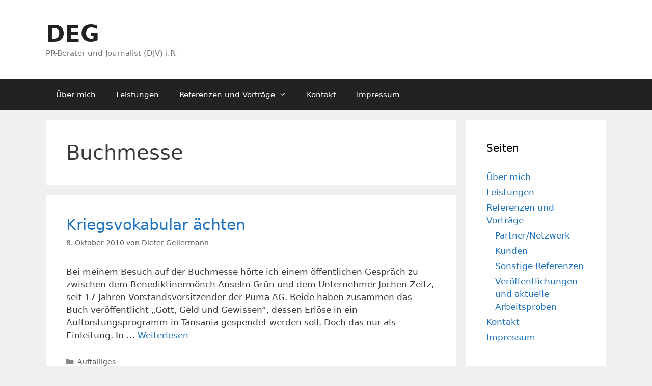

--- FILE ---
content_type: text/html; charset=UTF-8
request_url: https://d-e-g.de/tag/buchmesse/
body_size: 13595
content:
<!DOCTYPE html>
<html lang="de">
<head>
	<meta charset="UTF-8">
	<title>Buchmesse &#8211; DEG</title>
<meta name='robots' content='max-image-preview:large' />
<meta name="viewport" content="width=device-width, initial-scale=1"><link rel="alternate" type="application/rss+xml" title="DEG &raquo; Feed" href="https://d-e-g.de/feed/" />
<link rel="alternate" type="application/rss+xml" title="DEG &raquo; Kommentar-Feed" href="https://d-e-g.de/comments/feed/" />
<link rel="alternate" type="application/rss+xml" title="DEG &raquo; Buchmesse Schlagwort-Feed" href="https://d-e-g.de/tag/buchmesse/feed/" />
<style id='wp-img-auto-sizes-contain-inline-css'>
img:is([sizes=auto i],[sizes^="auto," i]){contain-intrinsic-size:3000px 1500px}
/*# sourceURL=wp-img-auto-sizes-contain-inline-css */
</style>
<style id='wp-emoji-styles-inline-css'>

	img.wp-smiley, img.emoji {
		display: inline !important;
		border: none !important;
		box-shadow: none !important;
		height: 1em !important;
		width: 1em !important;
		margin: 0 0.07em !important;
		vertical-align: -0.1em !important;
		background: none !important;
		padding: 0 !important;
	}
/*# sourceURL=wp-emoji-styles-inline-css */
</style>
<style id='wp-block-library-inline-css'>
:root{--wp-block-synced-color:#7a00df;--wp-block-synced-color--rgb:122,0,223;--wp-bound-block-color:var(--wp-block-synced-color);--wp-editor-canvas-background:#ddd;--wp-admin-theme-color:#007cba;--wp-admin-theme-color--rgb:0,124,186;--wp-admin-theme-color-darker-10:#006ba1;--wp-admin-theme-color-darker-10--rgb:0,107,160.5;--wp-admin-theme-color-darker-20:#005a87;--wp-admin-theme-color-darker-20--rgb:0,90,135;--wp-admin-border-width-focus:2px}@media (min-resolution:192dpi){:root{--wp-admin-border-width-focus:1.5px}}.wp-element-button{cursor:pointer}:root .has-very-light-gray-background-color{background-color:#eee}:root .has-very-dark-gray-background-color{background-color:#313131}:root .has-very-light-gray-color{color:#eee}:root .has-very-dark-gray-color{color:#313131}:root .has-vivid-green-cyan-to-vivid-cyan-blue-gradient-background{background:linear-gradient(135deg,#00d084,#0693e3)}:root .has-purple-crush-gradient-background{background:linear-gradient(135deg,#34e2e4,#4721fb 50%,#ab1dfe)}:root .has-hazy-dawn-gradient-background{background:linear-gradient(135deg,#faaca8,#dad0ec)}:root .has-subdued-olive-gradient-background{background:linear-gradient(135deg,#fafae1,#67a671)}:root .has-atomic-cream-gradient-background{background:linear-gradient(135deg,#fdd79a,#004a59)}:root .has-nightshade-gradient-background{background:linear-gradient(135deg,#330968,#31cdcf)}:root .has-midnight-gradient-background{background:linear-gradient(135deg,#020381,#2874fc)}:root{--wp--preset--font-size--normal:16px;--wp--preset--font-size--huge:42px}.has-regular-font-size{font-size:1em}.has-larger-font-size{font-size:2.625em}.has-normal-font-size{font-size:var(--wp--preset--font-size--normal)}.has-huge-font-size{font-size:var(--wp--preset--font-size--huge)}.has-text-align-center{text-align:center}.has-text-align-left{text-align:left}.has-text-align-right{text-align:right}.has-fit-text{white-space:nowrap!important}#end-resizable-editor-section{display:none}.aligncenter{clear:both}.items-justified-left{justify-content:flex-start}.items-justified-center{justify-content:center}.items-justified-right{justify-content:flex-end}.items-justified-space-between{justify-content:space-between}.screen-reader-text{border:0;clip-path:inset(50%);height:1px;margin:-1px;overflow:hidden;padding:0;position:absolute;width:1px;word-wrap:normal!important}.screen-reader-text:focus{background-color:#ddd;clip-path:none;color:#444;display:block;font-size:1em;height:auto;left:5px;line-height:normal;padding:15px 23px 14px;text-decoration:none;top:5px;width:auto;z-index:100000}html :where(.has-border-color){border-style:solid}html :where([style*=border-top-color]){border-top-style:solid}html :where([style*=border-right-color]){border-right-style:solid}html :where([style*=border-bottom-color]){border-bottom-style:solid}html :where([style*=border-left-color]){border-left-style:solid}html :where([style*=border-width]){border-style:solid}html :where([style*=border-top-width]){border-top-style:solid}html :where([style*=border-right-width]){border-right-style:solid}html :where([style*=border-bottom-width]){border-bottom-style:solid}html :where([style*=border-left-width]){border-left-style:solid}html :where(img[class*=wp-image-]){height:auto;max-width:100%}:where(figure){margin:0 0 1em}html :where(.is-position-sticky){--wp-admin--admin-bar--position-offset:var(--wp-admin--admin-bar--height,0px)}@media screen and (max-width:600px){html :where(.is-position-sticky){--wp-admin--admin-bar--position-offset:0px}}

/*# sourceURL=wp-block-library-inline-css */
</style><style id='global-styles-inline-css'>
:root{--wp--preset--aspect-ratio--square: 1;--wp--preset--aspect-ratio--4-3: 4/3;--wp--preset--aspect-ratio--3-4: 3/4;--wp--preset--aspect-ratio--3-2: 3/2;--wp--preset--aspect-ratio--2-3: 2/3;--wp--preset--aspect-ratio--16-9: 16/9;--wp--preset--aspect-ratio--9-16: 9/16;--wp--preset--color--black: #000000;--wp--preset--color--cyan-bluish-gray: #abb8c3;--wp--preset--color--white: #ffffff;--wp--preset--color--pale-pink: #f78da7;--wp--preset--color--vivid-red: #cf2e2e;--wp--preset--color--luminous-vivid-orange: #ff6900;--wp--preset--color--luminous-vivid-amber: #fcb900;--wp--preset--color--light-green-cyan: #7bdcb5;--wp--preset--color--vivid-green-cyan: #00d084;--wp--preset--color--pale-cyan-blue: #8ed1fc;--wp--preset--color--vivid-cyan-blue: #0693e3;--wp--preset--color--vivid-purple: #9b51e0;--wp--preset--color--contrast: var(--contrast);--wp--preset--color--contrast-2: var(--contrast-2);--wp--preset--color--contrast-3: var(--contrast-3);--wp--preset--color--base: var(--base);--wp--preset--color--base-2: var(--base-2);--wp--preset--color--base-3: var(--base-3);--wp--preset--color--accent: var(--accent);--wp--preset--gradient--vivid-cyan-blue-to-vivid-purple: linear-gradient(135deg,rgb(6,147,227) 0%,rgb(155,81,224) 100%);--wp--preset--gradient--light-green-cyan-to-vivid-green-cyan: linear-gradient(135deg,rgb(122,220,180) 0%,rgb(0,208,130) 100%);--wp--preset--gradient--luminous-vivid-amber-to-luminous-vivid-orange: linear-gradient(135deg,rgb(252,185,0) 0%,rgb(255,105,0) 100%);--wp--preset--gradient--luminous-vivid-orange-to-vivid-red: linear-gradient(135deg,rgb(255,105,0) 0%,rgb(207,46,46) 100%);--wp--preset--gradient--very-light-gray-to-cyan-bluish-gray: linear-gradient(135deg,rgb(238,238,238) 0%,rgb(169,184,195) 100%);--wp--preset--gradient--cool-to-warm-spectrum: linear-gradient(135deg,rgb(74,234,220) 0%,rgb(151,120,209) 20%,rgb(207,42,186) 40%,rgb(238,44,130) 60%,rgb(251,105,98) 80%,rgb(254,248,76) 100%);--wp--preset--gradient--blush-light-purple: linear-gradient(135deg,rgb(255,206,236) 0%,rgb(152,150,240) 100%);--wp--preset--gradient--blush-bordeaux: linear-gradient(135deg,rgb(254,205,165) 0%,rgb(254,45,45) 50%,rgb(107,0,62) 100%);--wp--preset--gradient--luminous-dusk: linear-gradient(135deg,rgb(255,203,112) 0%,rgb(199,81,192) 50%,rgb(65,88,208) 100%);--wp--preset--gradient--pale-ocean: linear-gradient(135deg,rgb(255,245,203) 0%,rgb(182,227,212) 50%,rgb(51,167,181) 100%);--wp--preset--gradient--electric-grass: linear-gradient(135deg,rgb(202,248,128) 0%,rgb(113,206,126) 100%);--wp--preset--gradient--midnight: linear-gradient(135deg,rgb(2,3,129) 0%,rgb(40,116,252) 100%);--wp--preset--font-size--small: 13px;--wp--preset--font-size--medium: 20px;--wp--preset--font-size--large: 36px;--wp--preset--font-size--x-large: 42px;--wp--preset--spacing--20: 0.44rem;--wp--preset--spacing--30: 0.67rem;--wp--preset--spacing--40: 1rem;--wp--preset--spacing--50: 1.5rem;--wp--preset--spacing--60: 2.25rem;--wp--preset--spacing--70: 3.38rem;--wp--preset--spacing--80: 5.06rem;--wp--preset--shadow--natural: 6px 6px 9px rgba(0, 0, 0, 0.2);--wp--preset--shadow--deep: 12px 12px 50px rgba(0, 0, 0, 0.4);--wp--preset--shadow--sharp: 6px 6px 0px rgba(0, 0, 0, 0.2);--wp--preset--shadow--outlined: 6px 6px 0px -3px rgb(255, 255, 255), 6px 6px rgb(0, 0, 0);--wp--preset--shadow--crisp: 6px 6px 0px rgb(0, 0, 0);}:where(.is-layout-flex){gap: 0.5em;}:where(.is-layout-grid){gap: 0.5em;}body .is-layout-flex{display: flex;}.is-layout-flex{flex-wrap: wrap;align-items: center;}.is-layout-flex > :is(*, div){margin: 0;}body .is-layout-grid{display: grid;}.is-layout-grid > :is(*, div){margin: 0;}:where(.wp-block-columns.is-layout-flex){gap: 2em;}:where(.wp-block-columns.is-layout-grid){gap: 2em;}:where(.wp-block-post-template.is-layout-flex){gap: 1.25em;}:where(.wp-block-post-template.is-layout-grid){gap: 1.25em;}.has-black-color{color: var(--wp--preset--color--black) !important;}.has-cyan-bluish-gray-color{color: var(--wp--preset--color--cyan-bluish-gray) !important;}.has-white-color{color: var(--wp--preset--color--white) !important;}.has-pale-pink-color{color: var(--wp--preset--color--pale-pink) !important;}.has-vivid-red-color{color: var(--wp--preset--color--vivid-red) !important;}.has-luminous-vivid-orange-color{color: var(--wp--preset--color--luminous-vivid-orange) !important;}.has-luminous-vivid-amber-color{color: var(--wp--preset--color--luminous-vivid-amber) !important;}.has-light-green-cyan-color{color: var(--wp--preset--color--light-green-cyan) !important;}.has-vivid-green-cyan-color{color: var(--wp--preset--color--vivid-green-cyan) !important;}.has-pale-cyan-blue-color{color: var(--wp--preset--color--pale-cyan-blue) !important;}.has-vivid-cyan-blue-color{color: var(--wp--preset--color--vivid-cyan-blue) !important;}.has-vivid-purple-color{color: var(--wp--preset--color--vivid-purple) !important;}.has-black-background-color{background-color: var(--wp--preset--color--black) !important;}.has-cyan-bluish-gray-background-color{background-color: var(--wp--preset--color--cyan-bluish-gray) !important;}.has-white-background-color{background-color: var(--wp--preset--color--white) !important;}.has-pale-pink-background-color{background-color: var(--wp--preset--color--pale-pink) !important;}.has-vivid-red-background-color{background-color: var(--wp--preset--color--vivid-red) !important;}.has-luminous-vivid-orange-background-color{background-color: var(--wp--preset--color--luminous-vivid-orange) !important;}.has-luminous-vivid-amber-background-color{background-color: var(--wp--preset--color--luminous-vivid-amber) !important;}.has-light-green-cyan-background-color{background-color: var(--wp--preset--color--light-green-cyan) !important;}.has-vivid-green-cyan-background-color{background-color: var(--wp--preset--color--vivid-green-cyan) !important;}.has-pale-cyan-blue-background-color{background-color: var(--wp--preset--color--pale-cyan-blue) !important;}.has-vivid-cyan-blue-background-color{background-color: var(--wp--preset--color--vivid-cyan-blue) !important;}.has-vivid-purple-background-color{background-color: var(--wp--preset--color--vivid-purple) !important;}.has-black-border-color{border-color: var(--wp--preset--color--black) !important;}.has-cyan-bluish-gray-border-color{border-color: var(--wp--preset--color--cyan-bluish-gray) !important;}.has-white-border-color{border-color: var(--wp--preset--color--white) !important;}.has-pale-pink-border-color{border-color: var(--wp--preset--color--pale-pink) !important;}.has-vivid-red-border-color{border-color: var(--wp--preset--color--vivid-red) !important;}.has-luminous-vivid-orange-border-color{border-color: var(--wp--preset--color--luminous-vivid-orange) !important;}.has-luminous-vivid-amber-border-color{border-color: var(--wp--preset--color--luminous-vivid-amber) !important;}.has-light-green-cyan-border-color{border-color: var(--wp--preset--color--light-green-cyan) !important;}.has-vivid-green-cyan-border-color{border-color: var(--wp--preset--color--vivid-green-cyan) !important;}.has-pale-cyan-blue-border-color{border-color: var(--wp--preset--color--pale-cyan-blue) !important;}.has-vivid-cyan-blue-border-color{border-color: var(--wp--preset--color--vivid-cyan-blue) !important;}.has-vivid-purple-border-color{border-color: var(--wp--preset--color--vivid-purple) !important;}.has-vivid-cyan-blue-to-vivid-purple-gradient-background{background: var(--wp--preset--gradient--vivid-cyan-blue-to-vivid-purple) !important;}.has-light-green-cyan-to-vivid-green-cyan-gradient-background{background: var(--wp--preset--gradient--light-green-cyan-to-vivid-green-cyan) !important;}.has-luminous-vivid-amber-to-luminous-vivid-orange-gradient-background{background: var(--wp--preset--gradient--luminous-vivid-amber-to-luminous-vivid-orange) !important;}.has-luminous-vivid-orange-to-vivid-red-gradient-background{background: var(--wp--preset--gradient--luminous-vivid-orange-to-vivid-red) !important;}.has-very-light-gray-to-cyan-bluish-gray-gradient-background{background: var(--wp--preset--gradient--very-light-gray-to-cyan-bluish-gray) !important;}.has-cool-to-warm-spectrum-gradient-background{background: var(--wp--preset--gradient--cool-to-warm-spectrum) !important;}.has-blush-light-purple-gradient-background{background: var(--wp--preset--gradient--blush-light-purple) !important;}.has-blush-bordeaux-gradient-background{background: var(--wp--preset--gradient--blush-bordeaux) !important;}.has-luminous-dusk-gradient-background{background: var(--wp--preset--gradient--luminous-dusk) !important;}.has-pale-ocean-gradient-background{background: var(--wp--preset--gradient--pale-ocean) !important;}.has-electric-grass-gradient-background{background: var(--wp--preset--gradient--electric-grass) !important;}.has-midnight-gradient-background{background: var(--wp--preset--gradient--midnight) !important;}.has-small-font-size{font-size: var(--wp--preset--font-size--small) !important;}.has-medium-font-size{font-size: var(--wp--preset--font-size--medium) !important;}.has-large-font-size{font-size: var(--wp--preset--font-size--large) !important;}.has-x-large-font-size{font-size: var(--wp--preset--font-size--x-large) !important;}
/*# sourceURL=global-styles-inline-css */
</style>

<style id='classic-theme-styles-inline-css'>
/*! This file is auto-generated */
.wp-block-button__link{color:#fff;background-color:#32373c;border-radius:9999px;box-shadow:none;text-decoration:none;padding:calc(.667em + 2px) calc(1.333em + 2px);font-size:1.125em}.wp-block-file__button{background:#32373c;color:#fff;text-decoration:none}
/*# sourceURL=/wp-includes/css/classic-themes.min.css */
</style>
<link rel='stylesheet' id='generate-style-grid-css' href='https://d-e-g.de/wp-content/themes/generatepress/assets/css/unsemantic-grid.min.css?ver=3.6.1' media='all' />
<link rel='stylesheet' id='generate-style-css' href='https://d-e-g.de/wp-content/themes/generatepress/assets/css/style.min.css?ver=3.6.1' media='all' />
<style id='generate-style-inline-css'>
body{background-color:#efefef;color:#3a3a3a;}a{color:#1e73be;}a:hover, a:focus, a:active{color:#000000;}body .grid-container{max-width:1100px;}.wp-block-group__inner-container{max-width:1100px;margin-left:auto;margin-right:auto;}:root{--contrast:#222222;--contrast-2:#575760;--contrast-3:#b2b2be;--base:#f0f0f0;--base-2:#f7f8f9;--base-3:#ffffff;--accent:#1e73be;}:root .has-contrast-color{color:var(--contrast);}:root .has-contrast-background-color{background-color:var(--contrast);}:root .has-contrast-2-color{color:var(--contrast-2);}:root .has-contrast-2-background-color{background-color:var(--contrast-2);}:root .has-contrast-3-color{color:var(--contrast-3);}:root .has-contrast-3-background-color{background-color:var(--contrast-3);}:root .has-base-color{color:var(--base);}:root .has-base-background-color{background-color:var(--base);}:root .has-base-2-color{color:var(--base-2);}:root .has-base-2-background-color{background-color:var(--base-2);}:root .has-base-3-color{color:var(--base-3);}:root .has-base-3-background-color{background-color:var(--base-3);}:root .has-accent-color{color:var(--accent);}:root .has-accent-background-color{background-color:var(--accent);}body, button, input, select, textarea{font-family:-apple-system, system-ui, BlinkMacSystemFont, "Segoe UI", Helvetica, Arial, sans-serif, "Apple Color Emoji", "Segoe UI Emoji", "Segoe UI Symbol";}body{line-height:1.5;}.entry-content > [class*="wp-block-"]:not(:last-child):not(.wp-block-heading){margin-bottom:1.5em;}.main-title{font-size:45px;}.main-navigation .main-nav ul ul li a{font-size:14px;}.sidebar .widget, .footer-widgets .widget{font-size:17px;}h1{font-weight:300;font-size:40px;}h2{font-weight:300;font-size:30px;}h3{font-size:20px;}h4{font-size:inherit;}h5{font-size:inherit;}@media (max-width:768px){.main-title{font-size:30px;}h1{font-size:30px;}h2{font-size:25px;}}.top-bar{background-color:#636363;color:#ffffff;}.top-bar a{color:#ffffff;}.top-bar a:hover{color:#303030;}.site-header{background-color:#ffffff;color:#3a3a3a;}.site-header a{color:#3a3a3a;}.main-title a,.main-title a:hover{color:#222222;}.site-description{color:#757575;}.main-navigation,.main-navigation ul ul{background-color:#222222;}.main-navigation .main-nav ul li a, .main-navigation .menu-toggle, .main-navigation .menu-bar-items{color:#ffffff;}.main-navigation .main-nav ul li:not([class*="current-menu-"]):hover > a, .main-navigation .main-nav ul li:not([class*="current-menu-"]):focus > a, .main-navigation .main-nav ul li.sfHover:not([class*="current-menu-"]) > a, .main-navigation .menu-bar-item:hover > a, .main-navigation .menu-bar-item.sfHover > a{color:#ffffff;background-color:#3f3f3f;}button.menu-toggle:hover,button.menu-toggle:focus,.main-navigation .mobile-bar-items a,.main-navigation .mobile-bar-items a:hover,.main-navigation .mobile-bar-items a:focus{color:#ffffff;}.main-navigation .main-nav ul li[class*="current-menu-"] > a{color:#ffffff;background-color:#3f3f3f;}.navigation-search input[type="search"],.navigation-search input[type="search"]:active, .navigation-search input[type="search"]:focus, .main-navigation .main-nav ul li.search-item.active > a, .main-navigation .menu-bar-items .search-item.active > a{color:#ffffff;background-color:#3f3f3f;}.main-navigation ul ul{background-color:#3f3f3f;}.main-navigation .main-nav ul ul li a{color:#ffffff;}.main-navigation .main-nav ul ul li:not([class*="current-menu-"]):hover > a,.main-navigation .main-nav ul ul li:not([class*="current-menu-"]):focus > a, .main-navigation .main-nav ul ul li.sfHover:not([class*="current-menu-"]) > a{color:#ffffff;background-color:#4f4f4f;}.main-navigation .main-nav ul ul li[class*="current-menu-"] > a{color:#ffffff;background-color:#4f4f4f;}.separate-containers .inside-article, .separate-containers .comments-area, .separate-containers .page-header, .one-container .container, .separate-containers .paging-navigation, .inside-page-header{background-color:#ffffff;}.entry-meta{color:#595959;}.entry-meta a{color:#595959;}.entry-meta a:hover{color:#1e73be;}.sidebar .widget{background-color:#ffffff;}.sidebar .widget .widget-title{color:#000000;}.footer-widgets{background-color:#ffffff;}.footer-widgets .widget-title{color:#000000;}.site-info{color:#ffffff;background-color:#222222;}.site-info a{color:#ffffff;}.site-info a:hover{color:#606060;}.footer-bar .widget_nav_menu .current-menu-item a{color:#606060;}input[type="text"],input[type="email"],input[type="url"],input[type="password"],input[type="search"],input[type="tel"],input[type="number"],textarea,select{color:#666666;background-color:#fafafa;border-color:#cccccc;}input[type="text"]:focus,input[type="email"]:focus,input[type="url"]:focus,input[type="password"]:focus,input[type="search"]:focus,input[type="tel"]:focus,input[type="number"]:focus,textarea:focus,select:focus{color:#666666;background-color:#ffffff;border-color:#bfbfbf;}button,html input[type="button"],input[type="reset"],input[type="submit"],a.button,a.wp-block-button__link:not(.has-background){color:#ffffff;background-color:#666666;}button:hover,html input[type="button"]:hover,input[type="reset"]:hover,input[type="submit"]:hover,a.button:hover,button:focus,html input[type="button"]:focus,input[type="reset"]:focus,input[type="submit"]:focus,a.button:focus,a.wp-block-button__link:not(.has-background):active,a.wp-block-button__link:not(.has-background):focus,a.wp-block-button__link:not(.has-background):hover{color:#ffffff;background-color:#3f3f3f;}a.generate-back-to-top{background-color:rgba( 0,0,0,0.4 );color:#ffffff;}a.generate-back-to-top:hover,a.generate-back-to-top:focus{background-color:rgba( 0,0,0,0.6 );color:#ffffff;}:root{--gp-search-modal-bg-color:var(--base-3);--gp-search-modal-text-color:var(--contrast);--gp-search-modal-overlay-bg-color:rgba(0,0,0,0.2);}@media (max-width:768px){.main-navigation .menu-bar-item:hover > a, .main-navigation .menu-bar-item.sfHover > a{background:none;color:#ffffff;}}.inside-top-bar{padding:10px;}.inside-header{padding:40px;}.site-main .wp-block-group__inner-container{padding:40px;}.entry-content .alignwide, body:not(.no-sidebar) .entry-content .alignfull{margin-left:-40px;width:calc(100% + 80px);max-width:calc(100% + 80px);}.rtl .menu-item-has-children .dropdown-menu-toggle{padding-left:20px;}.rtl .main-navigation .main-nav ul li.menu-item-has-children > a{padding-right:20px;}.site-info{padding:20px;}@media (max-width:768px){.separate-containers .inside-article, .separate-containers .comments-area, .separate-containers .page-header, .separate-containers .paging-navigation, .one-container .site-content, .inside-page-header{padding:30px;}.site-main .wp-block-group__inner-container{padding:30px;}.site-info{padding-right:10px;padding-left:10px;}.entry-content .alignwide, body:not(.no-sidebar) .entry-content .alignfull{margin-left:-30px;width:calc(100% + 60px);max-width:calc(100% + 60px);}}.one-container .sidebar .widget{padding:0px;}/* End cached CSS */@media (max-width:768px){.main-navigation .menu-toggle,.main-navigation .mobile-bar-items,.sidebar-nav-mobile:not(#sticky-placeholder){display:block;}.main-navigation ul,.gen-sidebar-nav{display:none;}[class*="nav-float-"] .site-header .inside-header > *{float:none;clear:both;}}
/*# sourceURL=generate-style-inline-css */
</style>
<link rel='stylesheet' id='generate-mobile-style-css' href='https://d-e-g.de/wp-content/themes/generatepress/assets/css/mobile.min.css?ver=3.6.1' media='all' />
<link rel='stylesheet' id='generate-font-icons-css' href='https://d-e-g.de/wp-content/themes/generatepress/assets/css/components/font-icons.min.css?ver=3.6.1' media='all' />
<link rel="https://api.w.org/" href="https://d-e-g.de/wp-json/" /><link rel="alternate" title="JSON" type="application/json" href="https://d-e-g.de/wp-json/wp/v2/tags/199" /><link rel="EditURI" type="application/rsd+xml" title="RSD" href="https://d-e-g.de/xmlrpc.php?rsd" />
<meta name="generator" content="WordPress 6.9" />
<style>.recentcomments a{display:inline !important;padding:0 !important;margin:0 !important;}</style></head>

<body class="archive tag tag-buchmesse tag-199 wp-embed-responsive wp-theme-generatepress right-sidebar nav-below-header separate-containers fluid-header active-footer-widgets-3 nav-aligned-left header-aligned-left dropdown-hover" itemtype="https://schema.org/Blog" itemscope>
	<a class="screen-reader-text skip-link" href="#content" title="Zum Inhalt springen">Zum Inhalt springen</a>		<header class="site-header" id="masthead" aria-label="Website"  itemtype="https://schema.org/WPHeader" itemscope>
			<div class="inside-header grid-container grid-parent">
				<div class="site-branding">
						<p class="main-title" itemprop="headline">
					<a href="https://d-e-g.de/" rel="home">DEG</a>
				</p>
						<p class="site-description" itemprop="description">PR-Berater und Journalist (DJV) i.R.</p>
					</div>			</div>
		</header>
				<nav class="main-navigation sub-menu-right" id="site-navigation" aria-label="Primär"  itemtype="https://schema.org/SiteNavigationElement" itemscope>
			<div class="inside-navigation grid-container grid-parent">
								<button class="menu-toggle" aria-controls="primary-menu" aria-expanded="false">
					<span class="mobile-menu">Menü</span>				</button>
						<div id="primary-menu" class="main-nav">
			<ul class="menu sf-menu">
				<li class="page_item page-item-13"><a href="https://d-e-g.de/ueber-mich/">Über mich</a></li>
<li class="page_item page-item-28"><a href="https://d-e-g.de/leistungen/">Leistungen</a></li>
<li class="page_item page-item-32 menu-item-has-children"><a href="https://d-e-g.de/referenzen/">Referenzen und Vorträge<span role="presentation" class="dropdown-menu-toggle"></span></a>
<ul class='children'>
<li class="page_item page-item-34"><a href="https://d-e-g.de/referenzen/partnernetzwerk/">Partner/Netzwerk</a></li>
<li class="page_item page-item-37"><a href="https://d-e-g.de/referenzen/kunden/">Kunden</a></li>
<li class="page_item page-item-40"><a href="https://d-e-g.de/referenzen/sonstige-referenzen/">Sonstige Referenzen</a></li>
<li class="page_item page-item-392"><a href="https://d-e-g.de/referenzen/veroeffentlichungen-und-aktuelle-arbeitsproben/">Veröffentlichungen und aktuelle Arbeitsproben</a></li>
</ul>
</li>
<li class="page_item page-item-12"><a href="https://d-e-g.de/kontakt/">Kontakt</a></li>
<li class="page_item page-item-2"><a href="https://d-e-g.de/impressum/">Impressum</a></li>
			</ul>
		</div>
					</div>
		</nav>
		
	<div class="site grid-container container hfeed grid-parent" id="page">
				<div class="site-content" id="content">
			
	<div class="content-area grid-parent mobile-grid-100 grid-75 tablet-grid-75" id="primary">
		<main class="site-main" id="main">
					<header class="page-header" aria-label="Seite">
			
			<h1 class="page-title">
				Buchmesse			</h1>

					</header>
		<article id="post-223" class="post-223 post type-post status-publish format-standard hentry category-auffaelliges tag-anselm-gruen tag-buchmesse tag-jochen-zeitz tag-militaerisch tag-puma tag-sprache" itemtype="https://schema.org/CreativeWork" itemscope>
	<div class="inside-article">
					<header class="entry-header">
				<h2 class="entry-title" itemprop="headline"><a href="https://d-e-g.de/2010/10/08/kriegsvokabular-aechten/" rel="bookmark">Kriegsvokabular ächten</a></h2>		<div class="entry-meta">
			<span class="posted-on"><time class="updated" datetime="2018-04-14T20:39:30+02:00" itemprop="dateModified">14. April 2018</time><time class="entry-date published" datetime="2010-10-08T16:34:53+02:00" itemprop="datePublished">8. Oktober 2010</time></span> <span class="byline">von <span class="author vcard" itemprop="author" itemtype="https://schema.org/Person" itemscope><a class="url fn n" href="https://d-e-g.de/author/testlauf/" title="Alle Beiträge von Dieter Gellermann anzeigen" rel="author" itemprop="url"><span class="author-name" itemprop="name">Dieter Gellermann</span></a></span></span> 		</div>
					</header>
			
			<div class="entry-summary" itemprop="text">
				<p>Bei meinem Besuch auf der Buchmesse hörte ich einem öffentlichen Gespräch zu zwischen dem Benediktinermönch Anselm Grün und dem Unternehmer Jochen Zeitz, seit 17 Jahren Vorstandsvorsitzender der Puma AG. Beide haben zusammen das Buch veröffentlicht &#8222;Gott, Geld und Gewissen&#8220;, dessen Erlöse in ein Aufforstungsprogramm in Tansania gespendet werden soll. Doch das nur als Einleitung. In &#8230; <a title="Kriegsvokabular ächten" class="read-more" href="https://d-e-g.de/2010/10/08/kriegsvokabular-aechten/" aria-label="Mehr Informationen über Kriegsvokabular ächten">Weiterlesen</a></p>
			</div>

				<footer class="entry-meta" aria-label="Beitragsmeta">
			<span class="cat-links"><span class="screen-reader-text">Kategorien </span><a href="https://d-e-g.de/category/auffaelliges/" rel="category tag">Auffälliges</a></span> <span class="tags-links"><span class="screen-reader-text">Schlagwörter </span><a href="https://d-e-g.de/tag/anselm-gruen/" rel="tag">Anselm Grün</a>, <a href="https://d-e-g.de/tag/buchmesse/" rel="tag">Buchmesse</a>, <a href="https://d-e-g.de/tag/jochen-zeitz/" rel="tag">Jochen Zeitz</a>, <a href="https://d-e-g.de/tag/militaerisch/" rel="tag">militärisch</a>, <a href="https://d-e-g.de/tag/puma/" rel="tag">Puma</a>, <a href="https://d-e-g.de/tag/sprache/" rel="tag">Sprache</a></span> <span class="comments-link"><a href="https://d-e-g.de/2010/10/08/kriegsvokabular-aechten/#comments">Ein Kommentar</a></span> 		</footer>
			</div>
</article>
		</main>
	</div>

	<div class="widget-area sidebar is-right-sidebar grid-25 tablet-grid-25 grid-parent" id="right-sidebar">
	<div class="inside-right-sidebar">
		<aside id="pages-4" class="widget inner-padding widget_pages"><h2 class="widget-title">Seiten</h2>
			<ul>
				<li class="page_item page-item-13"><a href="https://d-e-g.de/ueber-mich/">Über mich</a></li>
<li class="page_item page-item-28"><a href="https://d-e-g.de/leistungen/">Leistungen</a></li>
<li class="page_item page-item-32 page_item_has_children"><a href="https://d-e-g.de/referenzen/">Referenzen und Vorträge</a>
<ul class='children'>
	<li class="page_item page-item-34"><a href="https://d-e-g.de/referenzen/partnernetzwerk/">Partner/Netzwerk</a></li>
	<li class="page_item page-item-37"><a href="https://d-e-g.de/referenzen/kunden/">Kunden</a></li>
	<li class="page_item page-item-40"><a href="https://d-e-g.de/referenzen/sonstige-referenzen/">Sonstige Referenzen</a></li>
	<li class="page_item page-item-392"><a href="https://d-e-g.de/referenzen/veroeffentlichungen-und-aktuelle-arbeitsproben/">Veröffentlichungen und aktuelle Arbeitsproben</a></li>
</ul>
</li>
<li class="page_item page-item-12"><a href="https://d-e-g.de/kontakt/">Kontakt</a></li>
<li class="page_item page-item-2"><a href="https://d-e-g.de/impressum/">Impressum</a></li>
			</ul>

			</aside><aside id="categories-3" class="widget inner-padding widget_categories"><h2 class="widget-title">Kategorien</h2>
			<ul>
					<li class="cat-item cat-item-1"><a href="https://d-e-g.de/category/allgemein/">Allgemein</a>
</li>
	<li class="cat-item cat-item-6"><a href="https://d-e-g.de/category/auffaelliges/">Auffälliges</a>
</li>
	<li class="cat-item cat-item-85"><a href="https://d-e-g.de/category/aus-kundensicht/">Aus Kundensicht</a>
</li>
	<li class="cat-item cat-item-5"><a href="https://d-e-g.de/category/lesekompetenz/">Lesekompetenz</a>
</li>
	<li class="cat-item cat-item-56"><a href="https://d-e-g.de/category/online-redaktion/">Online-Redaktion</a>
</li>
	<li class="cat-item cat-item-3"><a href="https://d-e-g.de/category/presse-und-oeffentlichkeitsarbeit/">Presse- und Öffentlichkeitsarbeit</a>
</li>
	<li class="cat-item cat-item-416"><a href="https://d-e-g.de/category/social-media/">Social Media</a>
</li>
	<li class="cat-item cat-item-610"><a href="https://d-e-g.de/category/storytelling-2/">Storytelling-Beispiele</a>
</li>
	<li class="cat-item cat-item-4"><a href="https://d-e-g.de/category/werbung/">Werbung</a>
</li>
			</ul>

			</aside>
		<aside id="recent-posts-3" class="widget inner-padding widget_recent_entries">
		<h2 class="widget-title">Neueste Beiträge</h2>
		<ul>
											<li>
					<a href="https://d-e-g.de/2017/12/31/zum-abschluss-des-lutherjahres/">Zum Abschluss des Lutherjahres</a>
									</li>
											<li>
					<a href="https://d-e-g.de/2015/03/31/verstaendliche-texte-gewinnen-kunden-und-halten-sie/">Klare Texte überzeugen Kunden</a>
									</li>
											<li>
					<a href="https://d-e-g.de/2015/03/31/neue-kategorie-im-blog-social-media/">Neue Kategorie im Blog: Social Media</a>
									</li>
											<li>
					<a href="https://d-e-g.de/2015/03/31/wie-soll-das-kind-denn-heissen/">Wie soll das Kind denn heißen?</a>
									</li>
											<li>
					<a href="https://d-e-g.de/2014/11/30/wenn-die-story-sich-nicht-verankern-will/">Wenn die Story sich nicht verankern will</a>
									</li>
					</ul>

		</aside><aside id="recent-comments-3" class="widget inner-padding widget_recent_comments"><h2 class="widget-title">Neueste Kommentare</h2><ul id="recentcomments"><li class="recentcomments"><span class="comment-author-link"><a href="http://www.degruchyguitars.com.au/?peuterey=outlet+peuterey" class="url" rel="ugc external nofollow">outlet peuterey</a></span> bei <a href="https://d-e-g.de/referenzen/veroeffentlichungen-und-aktuelle-arbeitsproben/comment-page-1/#comment-14578">Veröffentlichungen und aktuelle Arbeitsproben</a></li><li class="recentcomments"><span class="comment-author-link">Dieter Gellermann</span> bei <a href="https://d-e-g.de/2012/09/30/die-richtigen-bilder-in-redewendungen-verwenden-1/comment-page-1/#comment-1576">Die richtigen Bilder in Redewendungen verwenden (1)</a></li><li class="recentcomments"><span class="comment-author-link"><a href="http://www.buerodienste-in.de" class="url" rel="ugc external nofollow">Astrid Radtke</a></span> bei <a href="https://d-e-g.de/2012/09/30/die-richtigen-bilder-in-redewendungen-verwenden-1/comment-page-1/#comment-1548">Die richtigen Bilder in Redewendungen verwenden (1)</a></li><li class="recentcomments"><span class="comment-author-link"><a href="http://www.4fx.com.pl/snowboardjackebench/" class="url" rel="ugc external nofollow">Hilmar</a></span> bei <a href="https://d-e-g.de/2011/01/31/namen-sind-weder-schall-noch-rauch/comment-page-1/#comment-1118">Namen sind weder Schall noch Rauch</a></li><li class="recentcomments"><span class="comment-author-link"><a href="http://www.moghulkorea.com/board/view.php?&#038;bbs_id=outsidestage&#038;page=&#038;doc_num=1" class="url" rel="ugc external nofollow">Elmar</a></span> bei <a href="https://d-e-g.de/2011/01/31/namen-sind-weder-schall-noch-rauch/comment-page-1/#comment-582">Namen sind weder Schall noch Rauch</a></li></ul></aside><aside id="linkcat-2" class="widget inner-padding widget_links"><h2 class="widget-title">Links</h2>
	<ul class='xoxo blogroll'>
<li><a href="http://www.djv-bw.de" rel="colleague" title="Deutscher Journalisten Verband, Baden-Württemberg">Deutscher Journalisten Verband</a></li>
<li><a href="http://www.ks-mediendesign.de" rel="contact" title="Corporate Design, Grafikdesign, Webdesign, Reutlingen" target="_blank">ks:mediendesign</a></li>
<li><a href="http://www.xing.com/profile/DieterE_Gellermann" rel="me" title="Über diesen Link kommen Sie zu meinem XING-Profil">Mein XING-Kontakt</a></li>
<li><a href="http://www.facebook.com/pages/Ihr-persönlicher-Textbegleiter/138848276147433?ref=ts" title="Über diesen Link kommen Sie zu meiner Firmenseite auf Facebook">Meine Firmenseite auf Facebook</a></li>
<li><a href="http://www.twitter.com/@degprberatung" rel="me" title="Hier ist der Links zu meinen Tweets">So erreichen Sie mich bei Twitter</a></li>

	</ul>
</aside>
<aside id="archives-3" class="widget inner-padding widget_archive"><h2 class="widget-title">Archiv</h2>
			<ul>
					<li><a href='https://d-e-g.de/2017/12/'>Dezember 2017</a></li>
	<li><a href='https://d-e-g.de/2015/03/'>März 2015</a></li>
	<li><a href='https://d-e-g.de/2014/11/'>November 2014</a></li>
	<li><a href='https://d-e-g.de/2014/10/'>Oktober 2014</a></li>
	<li><a href='https://d-e-g.de/2014/06/'>Juni 2014</a></li>
	<li><a href='https://d-e-g.de/2014/05/'>Mai 2014</a></li>
	<li><a href='https://d-e-g.de/2014/04/'>April 2014</a></li>
	<li><a href='https://d-e-g.de/2014/03/'>März 2014</a></li>
	<li><a href='https://d-e-g.de/2014/02/'>Februar 2014</a></li>
	<li><a href='https://d-e-g.de/2014/01/'>Januar 2014</a></li>
	<li><a href='https://d-e-g.de/2013/12/'>Dezember 2013</a></li>
	<li><a href='https://d-e-g.de/2013/10/'>Oktober 2013</a></li>
	<li><a href='https://d-e-g.de/2013/09/'>September 2013</a></li>
	<li><a href='https://d-e-g.de/2013/07/'>Juli 2013</a></li>
	<li><a href='https://d-e-g.de/2013/05/'>Mai 2013</a></li>
	<li><a href='https://d-e-g.de/2013/04/'>April 2013</a></li>
	<li><a href='https://d-e-g.de/2013/03/'>März 2013</a></li>
	<li><a href='https://d-e-g.de/2013/02/'>Februar 2013</a></li>
	<li><a href='https://d-e-g.de/2013/01/'>Januar 2013</a></li>
	<li><a href='https://d-e-g.de/2012/12/'>Dezember 2012</a></li>
	<li><a href='https://d-e-g.de/2012/11/'>November 2012</a></li>
	<li><a href='https://d-e-g.de/2012/10/'>Oktober 2012</a></li>
	<li><a href='https://d-e-g.de/2012/09/'>September 2012</a></li>
	<li><a href='https://d-e-g.de/2012/08/'>August 2012</a></li>
	<li><a href='https://d-e-g.de/2012/07/'>Juli 2012</a></li>
	<li><a href='https://d-e-g.de/2012/06/'>Juni 2012</a></li>
	<li><a href='https://d-e-g.de/2012/05/'>Mai 2012</a></li>
	<li><a href='https://d-e-g.de/2012/04/'>April 2012</a></li>
	<li><a href='https://d-e-g.de/2012/03/'>März 2012</a></li>
	<li><a href='https://d-e-g.de/2012/02/'>Februar 2012</a></li>
	<li><a href='https://d-e-g.de/2012/01/'>Januar 2012</a></li>
	<li><a href='https://d-e-g.de/2011/12/'>Dezember 2011</a></li>
	<li><a href='https://d-e-g.de/2011/11/'>November 2011</a></li>
	<li><a href='https://d-e-g.de/2011/10/'>Oktober 2011</a></li>
	<li><a href='https://d-e-g.de/2011/09/'>September 2011</a></li>
	<li><a href='https://d-e-g.de/2011/08/'>August 2011</a></li>
	<li><a href='https://d-e-g.de/2011/07/'>Juli 2011</a></li>
	<li><a href='https://d-e-g.de/2011/06/'>Juni 2011</a></li>
	<li><a href='https://d-e-g.de/2011/05/'>Mai 2011</a></li>
	<li><a href='https://d-e-g.de/2011/04/'>April 2011</a></li>
	<li><a href='https://d-e-g.de/2011/03/'>März 2011</a></li>
	<li><a href='https://d-e-g.de/2011/02/'>Februar 2011</a></li>
	<li><a href='https://d-e-g.de/2011/01/'>Januar 2011</a></li>
	<li><a href='https://d-e-g.de/2010/12/'>Dezember 2010</a></li>
	<li><a href='https://d-e-g.de/2010/11/'>November 2010</a></li>
	<li><a href='https://d-e-g.de/2010/10/'>Oktober 2010</a></li>
	<li><a href='https://d-e-g.de/2010/09/'>September 2010</a></li>
	<li><a href='https://d-e-g.de/2010/08/'>August 2010</a></li>
	<li><a href='https://d-e-g.de/2010/07/'>Juli 2010</a></li>
	<li><a href='https://d-e-g.de/2010/06/'>Juni 2010</a></li>
	<li><a href='https://d-e-g.de/1998/10/'>Oktober 1998</a></li>
	<li><a href='https://d-e-g.de/1998/07/'>Juli 1998</a></li>
	<li><a href='https://d-e-g.de/1998/04/'>April 1998</a></li>
			</ul>

			</aside><aside id="tag_cloud-3" class="widget inner-padding widget_tag_cloud"><h2 class="widget-title">Tags</h2><div class="tagcloud"><a href="https://d-e-g.de/tag/anglizismen/" class="tag-cloud-link tag-link-256 tag-link-position-1" style="font-size: 13.25pt;" aria-label="Anglizismen (5 Einträge)">Anglizismen</a>
<a href="https://d-e-g.de/tag/anrede/" class="tag-cloud-link tag-link-193 tag-link-position-2" style="font-size: 10.916666666667pt;" aria-label="Anrede (4 Einträge)">Anrede</a>
<a href="https://d-e-g.de/tag/aufmerksamkeit/" class="tag-cloud-link tag-link-164 tag-link-position-3" style="font-size: 10.916666666667pt;" aria-label="Aufmerksamkeit (4 Einträge)">Aufmerksamkeit</a>
<a href="https://d-e-g.de/tag/autor/" class="tag-cloud-link tag-link-33 tag-link-position-4" style="font-size: 16.75pt;" aria-label="Autor (7 Einträge)">Autor</a>
<a href="https://d-e-g.de/tag/bedeutung/" class="tag-cloud-link tag-link-579 tag-link-position-5" style="font-size: 8pt;" aria-label="Bedeutung (3 Einträge)">Bedeutung</a>
<a href="https://d-e-g.de/tag/blog/" class="tag-cloud-link tag-link-97 tag-link-position-6" style="font-size: 10.916666666667pt;" aria-label="Blog (4 Einträge)">Blog</a>
<a href="https://d-e-g.de/tag/fehler/" class="tag-cloud-link tag-link-144 tag-link-position-7" style="font-size: 19.666666666667pt;" aria-label="Fehler (9 Einträge)">Fehler</a>
<a href="https://d-e-g.de/tag/fremdwoerter/" class="tag-cloud-link tag-link-257 tag-link-position-8" style="font-size: 8pt;" aria-label="Fremdwörter (3 Einträge)">Fremdwörter</a>
<a href="https://d-e-g.de/tag/geschichten/" class="tag-cloud-link tag-link-173 tag-link-position-9" style="font-size: 10.916666666667pt;" aria-label="Geschichten (4 Einträge)">Geschichten</a>
<a href="https://d-e-g.de/tag/image/" class="tag-cloud-link tag-link-55 tag-link-position-10" style="font-size: 18.208333333333pt;" aria-label="Image (8 Einträge)">Image</a>
<a href="https://d-e-g.de/tag/kommentar/" class="tag-cloud-link tag-link-61 tag-link-position-11" style="font-size: 10.916666666667pt;" aria-label="Kommentar (4 Einträge)">Kommentar</a>
<a href="https://d-e-g.de/tag/kommunikation/" class="tag-cloud-link tag-link-96 tag-link-position-12" style="font-size: 10.916666666667pt;" aria-label="Kommunikation (4 Einträge)">Kommunikation</a>
<a href="https://d-e-g.de/tag/kritik/" class="tag-cloud-link tag-link-91 tag-link-position-13" style="font-size: 13.25pt;" aria-label="Kritik (5 Einträge)">Kritik</a>
<a href="https://d-e-g.de/tag/kunden/" class="tag-cloud-link tag-link-87 tag-link-position-14" style="font-size: 15.291666666667pt;" aria-label="Kunden (6 Einträge)">Kunden</a>
<a href="https://d-e-g.de/tag/lesekompetenz/" class="tag-cloud-link tag-link-2480 tag-link-position-15" style="font-size: 15.291666666667pt;" aria-label="Lesekompetenz (6 Einträge)">Lesekompetenz</a>
<a href="https://d-e-g.de/tag/lesen/" class="tag-cloud-link tag-link-17 tag-link-position-16" style="font-size: 13.25pt;" aria-label="Lesen (5 Einträge)">Lesen</a>
<a href="https://d-e-g.de/tag/leser/" class="tag-cloud-link tag-link-221 tag-link-position-17" style="font-size: 13.25pt;" aria-label="Leser (5 Einträge)">Leser</a>
<a href="https://d-e-g.de/tag/lob/" class="tag-cloud-link tag-link-157 tag-link-position-18" style="font-size: 8pt;" aria-label="Lob (3 Einträge)">Lob</a>
<a href="https://d-e-g.de/tag/marke/" class="tag-cloud-link tag-link-13 tag-link-position-19" style="font-size: 10.916666666667pt;" aria-label="Marke (4 Einträge)">Marke</a>
<a href="https://d-e-g.de/tag/marketing/" class="tag-cloud-link tag-link-53 tag-link-position-20" style="font-size: 15.291666666667pt;" aria-label="Marketing (6 Einträge)">Marketing</a>
<a href="https://d-e-g.de/tag/medien/" class="tag-cloud-link tag-link-281 tag-link-position-21" style="font-size: 8pt;" aria-label="Medien (3 Einträge)">Medien</a>
<a href="https://d-e-g.de/tag/pr/" class="tag-cloud-link tag-link-52 tag-link-position-22" style="font-size: 10.916666666667pt;" aria-label="PR (4 Einträge)">PR</a>
<a href="https://d-e-g.de/tag/recherche/" class="tag-cloud-link tag-link-35 tag-link-position-23" style="font-size: 10.916666666667pt;" aria-label="Recherche (4 Einträge)">Recherche</a>
<a href="https://d-e-g.de/tag/rechtschreibfehler/" class="tag-cloud-link tag-link-304 tag-link-position-24" style="font-size: 10.916666666667pt;" aria-label="Rechtschreibfehler (4 Einträge)">Rechtschreibfehler</a>
<a href="https://d-e-g.de/tag/rechtschreibung/" class="tag-cloud-link tag-link-146 tag-link-position-25" style="font-size: 10.916666666667pt;" aria-label="Rechtschreibung (4 Einträge)">Rechtschreibung</a>
<a href="https://d-e-g.de/tag/slogan/" class="tag-cloud-link tag-link-428 tag-link-position-26" style="font-size: 10.916666666667pt;" aria-label="Slogan (4 Einträge)">Slogan</a>
<a href="https://d-e-g.de/tag/sprachbild/" class="tag-cloud-link tag-link-448 tag-link-position-27" style="font-size: 13.25pt;" aria-label="Sprachbild (5 Einträge)">Sprachbild</a>
<a href="https://d-e-g.de/tag/sprachbilder/" class="tag-cloud-link tag-link-63 tag-link-position-28" style="font-size: 22pt;" aria-label="Sprachbilder (11 Einträge)">Sprachbilder</a>
<a href="https://d-e-g.de/tag/sprache/" class="tag-cloud-link tag-link-203 tag-link-position-29" style="font-size: 20.833333333333pt;" aria-label="Sprache (10 Einträge)">Sprache</a>
<a href="https://d-e-g.de/tag/sprachgebrauch/" class="tag-cloud-link tag-link-210 tag-link-position-30" style="font-size: 13.25pt;" aria-label="Sprachgebrauch (5 Einträge)">Sprachgebrauch</a>
<a href="https://d-e-g.de/tag/steigerung/" class="tag-cloud-link tag-link-449 tag-link-position-31" style="font-size: 13.25pt;" aria-label="Steigerung (5 Einträge)">Steigerung</a>
<a href="https://d-e-g.de/tag/stil/" class="tag-cloud-link tag-link-81 tag-link-position-32" style="font-size: 13.25pt;" aria-label="Stil (5 Einträge)">Stil</a>
<a href="https://d-e-g.de/tag/story/" class="tag-cloud-link tag-link-611 tag-link-position-33" style="font-size: 8pt;" aria-label="Story (3 Einträge)">Story</a>
<a href="https://d-e-g.de/tag/storytelling/" class="tag-cloud-link tag-link-588 tag-link-position-34" style="font-size: 10.916666666667pt;" aria-label="Storytelling (4 Einträge)">Storytelling</a>
<a href="https://d-e-g.de/tag/techniken/" class="tag-cloud-link tag-link-182 tag-link-position-35" style="font-size: 8pt;" aria-label="Techniken (3 Einträge)">Techniken</a>
<a href="https://d-e-g.de/tag/text/" class="tag-cloud-link tag-link-23 tag-link-position-36" style="font-size: 15.291666666667pt;" aria-label="Text (6 Einträge)">Text</a>
<a href="https://d-e-g.de/tag/textbegleiter/" class="tag-cloud-link tag-link-25 tag-link-position-37" style="font-size: 18.208333333333pt;" aria-label="Textbegleiter (8 Einträge)">Textbegleiter</a>
<a href="https://d-e-g.de/tag/texte/" class="tag-cloud-link tag-link-161 tag-link-position-38" style="font-size: 10.916666666667pt;" aria-label="Texte (4 Einträge)">Texte</a>
<a href="https://d-e-g.de/tag/tiere/" class="tag-cloud-link tag-link-525 tag-link-position-39" style="font-size: 13.25pt;" aria-label="Tiere (5 Einträge)">Tiere</a>
<a href="https://d-e-g.de/tag/verstehen/" class="tag-cloud-link tag-link-31 tag-link-position-40" style="font-size: 15.291666666667pt;" aria-label="verstehen (6 Einträge)">verstehen</a>
<a href="https://d-e-g.de/tag/verstaendlich/" class="tag-cloud-link tag-link-21 tag-link-position-41" style="font-size: 15.291666666667pt;" aria-label="verständlich (6 Einträge)">verständlich</a>
<a href="https://d-e-g.de/tag/werbung/" class="tag-cloud-link tag-link-2479 tag-link-position-42" style="font-size: 18.208333333333pt;" aria-label="Werbung (8 Einträge)">Werbung</a>
<a href="https://d-e-g.de/tag/wettbewerber/" class="tag-cloud-link tag-link-106 tag-link-position-43" style="font-size: 10.916666666667pt;" aria-label="Wettbewerber (4 Einträge)">Wettbewerber</a>
<a href="https://d-e-g.de/tag/wortschatz/" class="tag-cloud-link tag-link-237 tag-link-position-44" style="font-size: 13.25pt;" aria-label="Wortschatz (5 Einträge)">Wortschatz</a>
<a href="https://d-e-g.de/tag/oeffentlichkeit/" class="tag-cloud-link tag-link-300 tag-link-position-45" style="font-size: 10.916666666667pt;" aria-label="Öffentlichkeit (4 Einträge)">Öffentlichkeit</a></div>
</aside>	</div>
</div>

	</div>
</div>


<div class="site-footer">
			<footer class="site-info" aria-label="Website"  itemtype="https://schema.org/WPFooter" itemscope>
			<div class="inside-site-info grid-container grid-parent">
								<div class="copyright-bar">
					<span class="copyright">&copy; 2026 DEG</span> &bull; Erstellt mit <a href="https://generatepress.com" itemprop="url">GeneratePress</a>				</div>
			</div>
		</footer>
		</div>

<script type="speculationrules">
{"prefetch":[{"source":"document","where":{"and":[{"href_matches":"/*"},{"not":{"href_matches":["/wp-*.php","/wp-admin/*","/wp-content/uploads/*","/wp-content/*","/wp-content/plugins/*","/wp-content/themes/generatepress/*","/*\\?(.+)"]}},{"not":{"selector_matches":"a[rel~=\"nofollow\"]"}},{"not":{"selector_matches":".no-prefetch, .no-prefetch a"}}]},"eagerness":"conservative"}]}
</script>
<script id="generate-a11y">
!function(){"use strict";if("querySelector"in document&&"addEventListener"in window){var e=document.body;e.addEventListener("pointerdown",(function(){e.classList.add("using-mouse")}),{passive:!0}),e.addEventListener("keydown",(function(){e.classList.remove("using-mouse")}),{passive:!0})}}();
</script>
<script id="generate-menu-js-before">
var generatepressMenu = {"toggleOpenedSubMenus":true,"openSubMenuLabel":"Untermen\u00fc \u00f6ffnen","closeSubMenuLabel":"Untermen\u00fc schlie\u00dfen"};
//# sourceURL=generate-menu-js-before
</script>
<script src="https://d-e-g.de/wp-content/themes/generatepress/assets/js/menu.min.js?ver=3.6.1" id="generate-menu-js"></script>
<script id="wp-emoji-settings" type="application/json">
{"baseUrl":"https://s.w.org/images/core/emoji/17.0.2/72x72/","ext":".png","svgUrl":"https://s.w.org/images/core/emoji/17.0.2/svg/","svgExt":".svg","source":{"concatemoji":"https://d-e-g.de/wp-includes/js/wp-emoji-release.min.js?ver=6.9"}}
</script>
<script type="module">
/*! This file is auto-generated */
const a=JSON.parse(document.getElementById("wp-emoji-settings").textContent),o=(window._wpemojiSettings=a,"wpEmojiSettingsSupports"),s=["flag","emoji"];function i(e){try{var t={supportTests:e,timestamp:(new Date).valueOf()};sessionStorage.setItem(o,JSON.stringify(t))}catch(e){}}function c(e,t,n){e.clearRect(0,0,e.canvas.width,e.canvas.height),e.fillText(t,0,0);t=new Uint32Array(e.getImageData(0,0,e.canvas.width,e.canvas.height).data);e.clearRect(0,0,e.canvas.width,e.canvas.height),e.fillText(n,0,0);const a=new Uint32Array(e.getImageData(0,0,e.canvas.width,e.canvas.height).data);return t.every((e,t)=>e===a[t])}function p(e,t){e.clearRect(0,0,e.canvas.width,e.canvas.height),e.fillText(t,0,0);var n=e.getImageData(16,16,1,1);for(let e=0;e<n.data.length;e++)if(0!==n.data[e])return!1;return!0}function u(e,t,n,a){switch(t){case"flag":return n(e,"\ud83c\udff3\ufe0f\u200d\u26a7\ufe0f","\ud83c\udff3\ufe0f\u200b\u26a7\ufe0f")?!1:!n(e,"\ud83c\udde8\ud83c\uddf6","\ud83c\udde8\u200b\ud83c\uddf6")&&!n(e,"\ud83c\udff4\udb40\udc67\udb40\udc62\udb40\udc65\udb40\udc6e\udb40\udc67\udb40\udc7f","\ud83c\udff4\u200b\udb40\udc67\u200b\udb40\udc62\u200b\udb40\udc65\u200b\udb40\udc6e\u200b\udb40\udc67\u200b\udb40\udc7f");case"emoji":return!a(e,"\ud83e\u1fac8")}return!1}function f(e,t,n,a){let r;const o=(r="undefined"!=typeof WorkerGlobalScope&&self instanceof WorkerGlobalScope?new OffscreenCanvas(300,150):document.createElement("canvas")).getContext("2d",{willReadFrequently:!0}),s=(o.textBaseline="top",o.font="600 32px Arial",{});return e.forEach(e=>{s[e]=t(o,e,n,a)}),s}function r(e){var t=document.createElement("script");t.src=e,t.defer=!0,document.head.appendChild(t)}a.supports={everything:!0,everythingExceptFlag:!0},new Promise(t=>{let n=function(){try{var e=JSON.parse(sessionStorage.getItem(o));if("object"==typeof e&&"number"==typeof e.timestamp&&(new Date).valueOf()<e.timestamp+604800&&"object"==typeof e.supportTests)return e.supportTests}catch(e){}return null}();if(!n){if("undefined"!=typeof Worker&&"undefined"!=typeof OffscreenCanvas&&"undefined"!=typeof URL&&URL.createObjectURL&&"undefined"!=typeof Blob)try{var e="postMessage("+f.toString()+"("+[JSON.stringify(s),u.toString(),c.toString(),p.toString()].join(",")+"));",a=new Blob([e],{type:"text/javascript"});const r=new Worker(URL.createObjectURL(a),{name:"wpTestEmojiSupports"});return void(r.onmessage=e=>{i(n=e.data),r.terminate(),t(n)})}catch(e){}i(n=f(s,u,c,p))}t(n)}).then(e=>{for(const n in e)a.supports[n]=e[n],a.supports.everything=a.supports.everything&&a.supports[n],"flag"!==n&&(a.supports.everythingExceptFlag=a.supports.everythingExceptFlag&&a.supports[n]);var t;a.supports.everythingExceptFlag=a.supports.everythingExceptFlag&&!a.supports.flag,a.supports.everything||((t=a.source||{}).concatemoji?r(t.concatemoji):t.wpemoji&&t.twemoji&&(r(t.twemoji),r(t.wpemoji)))});
//# sourceURL=https://d-e-g.de/wp-includes/js/wp-emoji-loader.min.js
</script>

</body>
</html>
